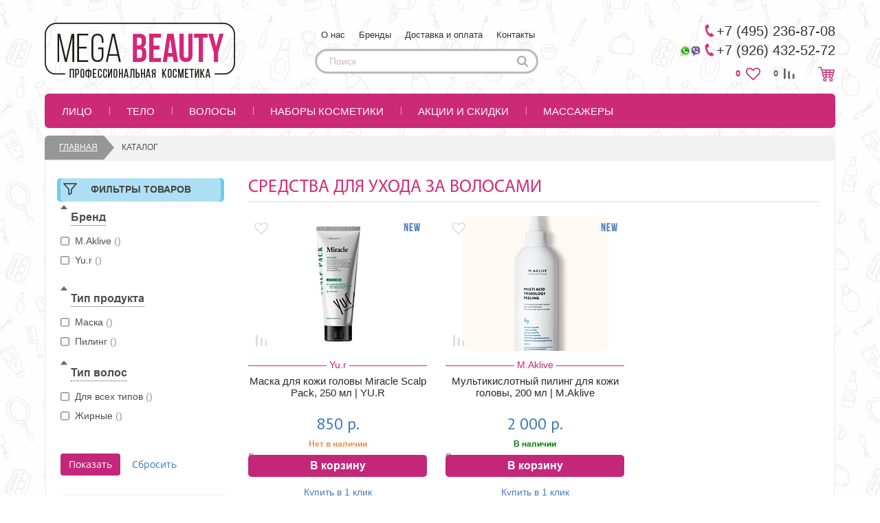

--- FILE ---
content_type: text/html; charset=UTF-8
request_url: https://megabeauty.ru/catalog/sredstva_dlya_ukhoda/
body_size: 17495
content:
<!DOCTYPE html>
<html lang="ru">
<head>
				<meta http-equiv="Content-Type" content="text/html; charset=UTF-8" />
<meta name="robots" content="index, follow" />
<meta name="keywords" content="Средства для ухода за волосами" />
<meta name="description" content="✅Предлагаем купить средства для ухода за волосами у нас! Цены поставщика. ⭐Отзывы. Большой каталог. Доставка по Москве и РФ. Наложенный платеж. Звоните ☎ +7(495) 236-87-08" />
<script data-skip-moving="true">(function(w, d, n) {var cl = "bx-core";var ht = d.documentElement;var htc = ht ? ht.className : undefined;if (htc === undefined || htc.indexOf(cl) !== -1){return;}var ua = n.userAgent;if (/(iPad;)|(iPhone;)/i.test(ua)){cl += " bx-ios";}else if (/Windows/i.test(ua)){cl += ' bx-win';}else if (/Macintosh/i.test(ua)){cl += " bx-mac";}else if (/Linux/i.test(ua) && !/Android/i.test(ua)){cl += " bx-linux";}else if (/Android/i.test(ua)){cl += " bx-android";}cl += (/(ipad|iphone|android|mobile|touch)/i.test(ua) ? " bx-touch" : " bx-no-touch");cl += w.devicePixelRatio && w.devicePixelRatio >= 2? " bx-retina": " bx-no-retina";if (/AppleWebKit/.test(ua)){cl += " bx-chrome";}else if (/Opera/.test(ua)){cl += " bx-opera";}else if (/Firefox/.test(ua)){cl += " bx-firefox";}ht.className = htc ? htc + " " + cl : cl;})(window, document, navigator);</script>

<link href="/bitrix/css/main/font-awesome.min.css?162789056523768" type="text/css"  rel="stylesheet" />
<link href="/bitrix/css/main/bootstrap.min.css?1627890565121326" type="text/css"  rel="stylesheet" />
<link href="/bitrix/js/ui/design-tokens/dist/ui.design-tokens.min.css?171800053823463" type="text/css"  rel="stylesheet" />
<link href="/bitrix/js/ui/fonts/opensans/ui.font.opensans.min.css?16924502382320" type="text/css"  rel="stylesheet" />
<link href="/bitrix/js/main/popup/dist/main.popup.bundle.min.css?175190969728056" type="text/css"  rel="stylesheet" />
<link href="/bitrix/cache/css/s1/megabeauty/page_414136ca6a13839bd1a742a04bdf6541/page_414136ca6a13839bd1a742a04bdf6541_v1.css?175388052569277" type="text/css"  rel="stylesheet" />
<link href="/bitrix/panel/main/popup.min.css?169245027620774" type="text/css"  rel="stylesheet" />
<link href="/bitrix/cache/css/s1/megabeauty/template_01a7605fb47cb405526866b3b9cf8539/template_01a7605fb47cb405526866b3b9cf8539_v1.css?175388030027460" type="text/css"  data-template-style="true" rel="stylesheet" />




<script type="extension/settings" data-extension="currency.currency-core">{"region":"ru"}</script>


<meta property="ya:interaction" content="XML_FORM" />
<meta property="ya:interaction:url" content="https://megabeauty.ru/catalog/sredstva_dlya_ukhoda/?mode=xml" />

		<meta http-equiv="Content-Type" content="text/html;charset=UTF-8"/>
	<meta name="format-detection" content="telephone=no"/>
	<title>Средства для ухода за волосами купить в Москве - цена в интернет-магазине МегаБьюти</title>
	<meta http-equiv="X-UA-Compatible" content="IE=edge">
	<meta name="viewport" content="width=device-width, initial-scale=1, maximum-scale=1, user-scalable=no">
	<meta name="SKYPE_TOOLBAR" content ="SKYPE_TOOLBAR_PARSER_COMPATIBLE" />

		<link rel="apple-touch-icon" sizes="180x180" href="/local/templates/megabeauty/fav/apple-touch-icon.png">
	<link rel="icon" type="image/png" sizes="32x32" href="/local/templates/megabeauty/fav/favicon-32x32.png">
	<link rel="icon" type="image/png" sizes="16x16" href="/local/templates/megabeauty/fav/favicon-16x16.png">
	<link rel="manifest" href="/local/templates/megabeauty/fav/site.webmanifest">
	<link rel="mask-icon" href="/local/templates/megabeauty/fav/safari-pinned-tab.svg" color="#5bbad5">
	<meta name="msapplication-TileColor" content="#da532c">
	<meta name="msapplication-TileImage" content="/local/templates/megabeauty/fav/mstile-144x144.png">
	<meta name="theme-color" content="#ffffff">
	<meta property="og:url" content="https://megabeauty.ru/catalog/sredstva_dlya_ukhoda/" />
	<meta property="og:title" content="Средства для ухода за волосами купить в Москве - цена в интернет-магазине МегаБьюти" />
	<meta property="og:image" content="https://megabeauty.ru/local/templates/megabeauty/img/logo.png"/>
		<meta property="og:type" content= "website"/>
	<meta property="og:description" content="✅Предлагаем купить средства для ухода за волосами у нас! Цены поставщика. ⭐Отзывы. Большой каталог. Доставка по Москве и РФ. Наложенный платеж. Звоните ☎ +7(495) 236-87-08" />
	<meta name="facebook-domain-verification" content="krdlu360iscqkfmyzf72td488br31h" />
		<!-- Global site tag (gtag.js) - Google Analytics -->
					<!-- Yandex.Metrika counter -->  <noscript><div>
		<img src="https://mc.yandex.ru/watch/25308626" style="position:absolute; left:-9999px;" alt="" /></div></noscript> <!-- /Yandex.Metrika counter -->
	</head>
<body  >
    <div class="loader-wrapper">
        <div class="loader"></div>
    </div>

		
<div class="black_bg inactive" click="clickBlack()"> </div>
<div class="ssm-overlay ssm-toggle-nav"></div>
	<header class="header new_head container-fluid">
		<div class="wrap wrap-header">
			<div class="row row-hed-top">

				<div class="nav-wrap">
					<button type="button" class="navbar-toggle">
						<span class="icon-bar"></span>
						<span class="icon-bar"></span>
						<span class="icon-bar"></span>
					</button>
				</div>

				<div class="col-lg-4 logo_block col-md-4">
					<figure>
												<a href="/"><img src="/local/templates/megabeauty/img/logo.png" alt=""></a>
												<figcaption>
							Профессиональная косметика с доставкой по РФ от первого поставщика 						</figcaption>
					</figure>
				</div>
				<div class="col-lg-4 search_block col-md-4">
					
<nav class="nav-top">
    <span class="tel_top_menu tel-in"><a href="tel:+74952368708">+7 (495) 236-87-08</a></span>
    <span class="tel_top_menu tel-in whats-up"><a href="tel:+7964325272">+7 (926) 432-52-72</a> <img src="/images/icon_mes.png" width="30" height="16"></span>
	<span class="cls">X</span>

	<ul class="list-inline">

									<li><a href="/about/">О нас</a></li>
			
									<li><a href="/manufacturers/">Бренды</a></li>
			
									<li><a href="/about/delivery/">Доставка и оплата</a></li>
			
									<li><a href="/about/contacts/">Контакты</a></li>
			
		
	</ul>
</nav>
					<div class="mobile_bar ssm-toggle-nav">
					</div>
					<div class="search_btn">
					</div>
					<div class="search-hed">
<form action="/search/">
	<input type="text" name="q" placeholder="Поиск"  class="form-control" value="" size="15" maxlength="50" />	<input name="s" type="image" src="/bitrix/templates/megabeauty/img/search.svg" width="16px" value="Поиск" />
</form>
</div>

				</div>
				<div class="col-lg-4 basket_block col-md-4">
					<div class="bl-hed-right">
						<span class="tel-in">+7 (495) 236-87-08</span><br>
<img src="/images/icon_mes.png" width="30" height="16"><span class="tel-in">+7 (926) 432-52-72 </span>
<div class="date-in">
	Время работы (ежедн.):
	<span>с 9 до 20</span>
</div>						<div class="phone_btn">

						</div>
						<div id="cart_line">
						<a class="head_favorite" href="/personal/favorites/">
							0						</a>
						<a class="head_compare" href="/catalog/compare/">
															0
													</a>
					    
<a class="basket_a" href="/personal/cart/">
<div id="bx_basket1" class="korzina bx-basket bx-opener">

	<!--'start_frame_cache_bx_cart_block'-->
<div class="bx-hdr-profile">
						Корзина пуста
		
</div>
<!--'end_frame_cache_bx_cart_block'-->
</div>
</a>
					</div>

					</div>
				</div>
			</div>
		</div>
	</header>
	<div class="mobile_shows">
		<div class="search-hed">
<form action="/search/index.php">
	<input type="text" name="q" placeholder="Поиск"  class="form-control" value="" size="15" maxlength="50" />	<input name="s" type="image" src="/bitrix/templates/megabeauty/img/search.svg" width="16px" value="Поиск" />
</form>
</div>
		
<nav class="nav-top">
    <span class="tel_top_menu tel-in"><a href="tel:+74952368708">+7 (495) 236-87-08</a></span>
    <span class="tel_top_menu tel-in whats-up"><a href="tel:+7964325272">+7 (926) 432-52-72</a> <img src="/images/icon_mes.png" width="30" height="16"></span>
	<span class="cls">X</span>

	<ul class="list-inline">

									<li><a href="/about/">О нас</a></li>
			
									<li><a href="/manufacturers/">Бренды</a></li>
			
									<li><a href="/about/delivery/">Доставка и оплата</a></li>
			
									<li><a href="/about/contacts/">Контакты</a></li>
			
		
	</ul>
</nav>
		<div class="mobile_menu">
			<div class="basket_line" id="mobile_menu_basket">
				<div class="total_sum">

				</div>
				<a href="/personal/cart/" class="basket_icon">
					<span class="count"></span>
				</a>
			</div>
			

<div class="menu_links">
	<ul class="menu_ul">
						<li>
						<div class="sec_titl">
				Лицо			</div>
			<ul>
																																																												<li>
										<div class="sec_titl">
											Бренды										</div>
										<ul>
																																																												<li><a href="/catalog/angiopharm/">Ангиофарм</a></li>
																																						<li><a href="/catalog/cellabel/">Cellabel</a></li>
																																						<li><a href="/catalog/derma_medical/">Derma Medical</a></li>
																																						<li><a href="/catalog/professionalnaya_kosmetika_FORLLED/">Forlle’d</a></li>
																																						<li><a href="/catalog/firstlab/">FirstLab</a></li>
																																						<li><a href="/catalog/insight/">Insight</a></li>
																																						<li><a href=" /catalog/lammerum/">Lammerum</a></li>
																																						<li><a href="/catalog/m_a_d_skincare/">M.A.D Skincare</a></li>
																																						<li><a href="/catalog/m_aklive/">M.Aklive</a></li>
																																						<li><a href="/catalog/mesopharm/">Mesopharm</a></li>
																																						<li><a href="/catalog/mybiogen/">Mybiogen</a></li>
																																						<li><a href="/catalog/neosbiolab/">NeosBioLab</a></li>
																																						<li><a href="/catalog/theraphytoabel/">TheraphytoAbel</a></li>
																																						<li><a href="/catalog/tete/">Tete</a></li>
																																						<li><a href="/catalog/veramore/">Veramore</a></li>
																																						<li><a href="/catalog/yu-r/">Yu.R</a></li>
																																													</ul>
							</li>
																																																														<li>
										<div class="sec_titl">
											Зона применения										</div>
										<ul>
																																																												<li><a href="/catalog/ukhod_za_litsom/filter/application_area-is-1/apply/">Лицо</a></li>
																																						<li><a href="/catalog/ukhod_za_litsom/filter/application_area-is-2/apply/">Глаза</a></li>
																																						<li><a href="/catalog/ukhod_za_litsom/filter/application_area-is-3/apply/">Губы</a></li>
																																						<li><a href="/catalog/ukhod_za_litsom/filter/application_area-is-4/apply/">Шея и декольте</a></li>
																																													</ul>
							</li>
																																																														<li>
										<div class="sec_titl">
											Типы продуктов										</div>
										<ul>
																																																												<li><a href="/catalog/ukhod_za_litsom/filter/type_of_product-is-krem/apply/">Кремы</a></li>
																																						<li><a href="/catalog/ukhod_za_litsom/filter/type_of_product-is-maska/apply/">Маски</a></li>
																																						<li><a href="/catalog/ukhod_za_litsom/filter/type_of_product-is-pilingi-i-skraby/apply/">Пилинги и скрабы</a></li>
																																						<li><a href="/catalog/ukhod_za_litsom/filter/type_of_product-is-loson/apply/">Лосьоны</a></li>
																																						<li><a href="/catalog/ukhod_za_litsom/filter/type_of_product-is-molochko/apply/">Молочко</a></li>
																																						<li><a href="/catalog/ukhod_za_litsom/filter/type_of_product-is-penka/apply/">Пенки</a></li>
																																						<li><a href="/catalog/ukhod_za_litsom/filter/type_of_product-is-syvorotka/apply/">Сыворотки</a></li>
																																						<li><a href="/catalog/ukhod_za_litsom/filter/type_of_product-is-tonik/apply/">Тоники</a></li>
																																													</ul>
							</li>
																																																														<li>
										<div class="sec_titl">
											Назначение										</div>
										<ul>
																																																												<li><a href="/catalog/ukhod_za_litsom/filter/appointment-is-23/apply/">Воспаление</a></li>
																																						<li><a href="/catalog/ukhod_za_litsom/filter/appointment-is-14/apply/">Выравнивание тона</a></li>
																																						<li><a href="/catalog/ukhod_za_litsom/filter/appointment-is-7/apply/">Против морщин</a></li>
																																						<li><a href="/catalog/ukhod_za_litsom/filter/appointment-is-8/apply/">Жирный блеск</a></li>
																																						<li><a href="/catalog/ukhod_za_litsom/filter/appointment-is-6/apply/">Защита от солнца</a></li>
																																						<li><a href="/catalog/ukhod_za_litsom/filter/appointment-is-vosstanovlenie-or-zashhita/apply/">Защита, восстановление</a></li>
																																						<li><a href="/catalog/ukhod_za_litsom/filter/appointment-is-5/apply/">Купероз</a></li>
																																						<li><a href="/catalog/ukhod_za_litsom/filter/appointment-is-9/apply/">Лечение акне</a></li>
																																																																																																																																								<li><a href="/catalog/ukhod_za_litsom/filter/appointment-is-4/apply/">Лифтинг</a></li>
																																						<li><a href="/catalog/ukhod_za_litsom/filter/appointment-is-15/apply/">Омоложение</a></li>
																																						<li><a href="/catalog/ukhod_za_litsom/filter/appointment-is-1/apply/">Очищение</a></li>
																																						<li><a href="/catalog/ukhod_za_litsom/filter/appointment-is-22/apply/">Пигментация</a></li>
																																						<li><a href="/catalog/ukhod_za_litsom/filter/appointment-is-16/apply/">Питание</a></li>
																																						<li><a href="/catalog/ukhod_za_litsom/filter/appointment-is-12/apply/">Противоотечность</a></li>
																																																																																																																																								<li><a href="/catalog/ukhod_za_litsom/filter/appointment-is-21/apply/">Расширенные поры</a></li>
																																						<li><a href="/catalog/ukhod_za_litsom/filter/appointment-is-18/apply/">Снятие макияжа</a></li>
																																						<li><a href="/catalog/ukhod_za_litsom/filter/appointment-is-19/apply/">Тонизирование</a></li>
																																						<li><a href="/catalog/ukhod_za_litsom/filter/appointment-is-3/apply/">Увлажнение</a></li>
																																						<li><a href="/catalog/ukhod_za_litsom/filter/appointment-is-20/apply/">Упругость</a></li>
																																						<li><a href="/catalog/ukhod_za_litsom/filter/appointment-is-13/apply/">Фотостарение</a></li>
																																																													</ul>
				</li>
							</ul>
					</li>
				<li>
						<div class="sec_titl">
				Тело			</div>
			<ul>
																																																			<li>
									<ul>
																																																				<li><a href="/catalog/ukhod/">Уход за телом</a></li>
																																						<li><a href="/catalog/obertyvanie/">Обертывание</a></li>
																																						<li><a href="/catalog/zagar/">Загар</a></li>
																																													</ul>
							</li>
																													</ul>
					</li>
				<li>
						<div class="sec_titl">
				Волосы			</div>
			<ul>
																																																			<li>
									<ul>
																																																				<li><a href="/catalog/ot_vypadeniya_volos/">От выпадения волос</a></li>
																																						<li><a href="/catalog/sredstva_dlya_ukhoda/">Уход за волосами</a></li>
																																						<li><a href="/catalog/lechenie_volos/">Лечение волос</a></li>
																																						<li><a href="/catalog/okrashivanie_volos/">Окрашивание волос</a></li>
																																						<li><a href="/catalog/stayling/">Стайлинг</a></li>
																																						<li><a href="/catalog/muzhskaya_liniya/">Мужская линия</a></li>
																																						<li><a href="/catalog/aksessuary_dlya_volos/">Аксессуары</a></li>
																																													</ul>
							</li>
																													</ul>
					</li>
				<li>
						<a href="/catalog/podarki/">Наборы косметики</a>
					</li>
				<li>
						<a href="/aktsii/">Акции и скидки</a>
					</li>
				<li>
						<a href="/catalog/massazhery/">Массажеры</a>
					</li>
			</ul>	
</div>
				<ul class="footer_menu">
					<li><a href="/personal/favorites/">Избранное</a></li>
					<li><a href="/catalog/compare/">Сравнение</a></li>
					<li><a href="/manufacturers/">Все бренды</a></li>
					<li><a href="/about/delivery/">Доставка и оплата</a></li>
					<li><a href="/about/contacts/">Контакты</a></li>
				</ul>
		</div>
	</div>
	<!-- menu -->
	<nav class="nav-wrap wrap">
		<div class="menu-hed-in">
			<div class="navbar menu-hed">
				<div class="navbar-header">
					<button type="button" class="navbar-toggle" data-toggle="collapse" data-target="#responsive-menu">
						<span class="zag-menu">Каталог товаров</span>
						<span class="sr-only">Открыть навигацию</span>
						<span class="icon-bar"></span>
						<span class="icon-bar"></span>
						<span class="icon-bar"></span>
					</button>
				</div>

				
				<nav class="collapse navbar-collapse" id="responsive-menu">
	<ul class="nav navbar-nav nav-hed show">

				     <!-- first level-->
						<li
				class="bx-nav-1-lvl bx-nav-list-1-col "

				
			>
				<a
                    class="mob_link_hide"					href='/catalog/ukhod_za_litsom/'
									>
						Лицо				</a>
                                    <span class="no_link_active">
    					<span>
    						Лицо    					</span>
    				</span>
                				<i class="fa fa-angle-down"></i>																									<div class="sub-menu desktop_submenu">
											
																																																																																																																																																																																																																																																																																																																																																																																																																																																																																																																																																																																																																																																																																																																																																																																																																																																																																																																																																																																																																																																																																																																																																																																																																																																																																																																																																																																																																																																																																																																																																																																																																																																																																																																																																																																																																																																																																																																																																																																																																																																																																																																																																																																																																																																																																																																																																																																																																																																																																																																																																																																																																																																																																																																																																																																																																																																																																																																																																																																																																																																																																																																																																																																																																																																																																																																																																																																																																																																																																																																																																																																																			
											
																						<div class="tab-btn-wrapper">
																												<div class="tab_item tab_active"  data-tab="pane_0e52d16d4423daf2c3b362282ad27ef0">Бренды</div>
																												<div class="tab_item"  data-tab="pane_f14edfe58a7d7405cef1b901348ca192">Зона применения</div>
																												<div class="tab_item"  data-tab="pane_3f342156150a82c668e01363375e7b78">Типы продуктов</div>
																												<div class="tab_item"  data-tab="pane_c4666dd6229b9f6cdc544a0b5ab4cb0a">Назначение</div>
																								</div>
											<div class="tab-pane-wrapper">
																										<div class="pane_tab_active pane_0e52d16d4423daf2c3b362282ad27ef0 pane_tab  ">
																																<a href="/catalog/angiopharm/" class=" pane_item">Ангиофарм</a>
																																<a href="/catalog/cellabel/" class=" pane_item">Cellabel</a>
																																<a href="/catalog/derma_medical/" class=" pane_item">Derma Medical</a>
																																<a href="/catalog/professionalnaya_kosmetika_FORLLED/" class=" pane_item">Forlle’d</a>
																																<a href="/catalog/firstlab/" class=" pane_item">FirstLab</a>
																																<a href="/catalog/insight/" class=" pane_item">Insight</a>
																																<a href=" /catalog/lammerum/" class=" pane_item">Lammerum</a>
																																<a href="/catalog/m_a_d_skincare/" class=" pane_item">M.A.D Skincare</a>
																																<a href="/catalog/m_aklive/" class=" pane_item">M.Aklive</a>
																																<a href="/catalog/mesopharm/" class=" pane_item">Mesopharm</a>
																																<a href="/catalog/mybiogen/" class=" pane_item">Mybiogen</a>
																																<a href="/catalog/neosbiolab/" class=" pane_item">NeosBioLab</a>
																																<a href="/catalog/theraphytoabel/" class=" pane_item">TheraphytoAbel</a>
																																<a href="/catalog/tete/" class=" pane_item">Tete</a>
																																<a href="/catalog/veramore/" class=" pane_item">Veramore</a>
																																<a href="/catalog/yu-r/" class=" pane_item">Yu.R</a>
																													</div>
																										<div class=" pane_f14edfe58a7d7405cef1b901348ca192 pane_tab  ">
																																<a href="/catalog/ukhod_za_litsom/filter/application_area-is-1/apply/" class=" pane_item">Лицо</a>
																																<a href="/catalog/ukhod_za_litsom/filter/application_area-is-2/apply/" class=" pane_item">Глаза</a>
																																<a href="/catalog/ukhod_za_litsom/filter/application_area-is-3/apply/" class=" pane_item">Губы</a>
																																<a href="/catalog/ukhod_za_litsom/filter/application_area-is-4/apply/" class=" pane_item">Шея и декольте</a>
																													</div>
																										<div class=" pane_3f342156150a82c668e01363375e7b78 pane_tab  ">
																																<a href="/catalog/ukhod_za_litsom/filter/type_of_product-is-krem/apply/" class=" pane_item">Кремы</a>
																																<a href="/catalog/ukhod_za_litsom/filter/type_of_product-is-maska/apply/" class=" pane_item">Маски</a>
																																<a href="/catalog/ukhod_za_litsom/filter/type_of_product-is-pilingi-i-skraby/apply/" class=" pane_item">Пилинги и скрабы</a>
																																<a href="/catalog/ukhod_za_litsom/filter/type_of_product-is-loson/apply/" class=" pane_item">Лосьоны</a>
																																<a href="/catalog/ukhod_za_litsom/filter/type_of_product-is-molochko/apply/" class=" pane_item">Молочко</a>
																																<a href="/catalog/ukhod_za_litsom/filter/type_of_product-is-penka/apply/" class=" pane_item">Пенки</a>
																																<a href="/catalog/ukhod_za_litsom/filter/type_of_product-is-syvorotka/apply/" class=" pane_item">Сыворотки</a>
																																<a href="/catalog/ukhod_za_litsom/filter/type_of_product-is-tonik/apply/" class=" pane_item">Тоники</a>
																													</div>
																										<div class=" pane_c4666dd6229b9f6cdc544a0b5ab4cb0a pane_tab  ">
																																<a href="/catalog/ukhod_za_litsom/filter/appointment-is-23/apply/" class=" pane_item">Воспаление</a>
																																<a href="/catalog/ukhod_za_litsom/filter/appointment-is-14/apply/" class=" pane_item">Выравнивание тона</a>
																																<a href="/catalog/ukhod_za_litsom/filter/appointment-is-7/apply/" class=" pane_item">Против морщин</a>
																																<a href="/catalog/ukhod_za_litsom/filter/appointment-is-8/apply/" class=" pane_item">Жирный блеск</a>
																																<a href="/catalog/ukhod_za_litsom/filter/appointment-is-6/apply/" class=" pane_item">Защита от солнца</a>
																																<a href="/catalog/ukhod_za_litsom/filter/appointment-is-vosstanovlenie-or-zashhita/apply/" class=" pane_item">Защита, восстановление</a>
																																<a href="/catalog/ukhod_za_litsom/filter/appointment-is-5/apply/" class=" pane_item">Купероз</a>
																																<a href="/catalog/ukhod_za_litsom/filter/appointment-is-9/apply/" class=" pane_item">Лечение акне</a>
																																<a href="/catalog/ukhod_za_litsom/filter/appointment-is-4/apply/" class=" pane_item">Лифтинг</a>
																																<a href="/catalog/ukhod_za_litsom/filter/appointment-is-15/apply/" class=" pane_item">Омоложение</a>
																																<a href="/catalog/ukhod_za_litsom/filter/appointment-is-1/apply/" class=" pane_item">Очищение</a>
																																<a href="/catalog/ukhod_za_litsom/filter/appointment-is-22/apply/" class=" pane_item">Пигментация</a>
																																<a href="/catalog/ukhod_za_litsom/filter/appointment-is-16/apply/" class=" pane_item">Питание</a>
																																<a href="/catalog/ukhod_za_litsom/filter/appointment-is-12/apply/" class=" pane_item">Противоотечность</a>
																																<a href="/catalog/ukhod_za_litsom/filter/appointment-is-21/apply/" class=" pane_item">Расширенные поры</a>
																																<a href="/catalog/ukhod_za_litsom/filter/appointment-is-18/apply/" class=" pane_item">Снятие макияжа</a>
																																<a href="/catalog/ukhod_za_litsom/filter/appointment-is-19/apply/" class=" pane_item">Тонизирование</a>
																																<a href="/catalog/ukhod_za_litsom/filter/appointment-is-3/apply/" class=" pane_item">Увлажнение</a>
																																<a href="/catalog/ukhod_za_litsom/filter/appointment-is-20/apply/" class=" pane_item">Упругость</a>
																																<a href="/catalog/ukhod_za_litsom/filter/appointment-is-13/apply/" class=" pane_item">Фотостарение</a>
																													</div>
																							</div>

																							<div class="">
													<br>
																									</div>
																																</div>
																	</li>
		     <!-- first level-->
						<li
				class="bx-nav-1-lvl bx-nav-list-1-col "

				
			>
				<a
                    class="mob_link_hide"					href='/catalog/ukhod_za_telom/'
									>
						Тело				</a>
                                    <span class="no_link_active">
    					<span>
    						Тело    					</span>
    				</span>
                				<i class="fa fa-angle-down"></i>																									<div class="sub-menu desktop_submenu">
											
																																																																																																																																																																																																																																																																																																	
											
																						<div class="tab-btn-wrapper">
																												<div class="tab_item tab_active" style="width:100%" data-tab="pane_c95a1e2de00ee86634e177aecca00aed">Категория</div>
																								</div>
											<div class="tab-pane-wrapper">
																										<div class="pane_tab_active pane_c95a1e2de00ee86634e177aecca00aed pane_tab pane_one ">
																																<a href="/catalog/ukhod/" class=" pane_item">Уход за телом</a>
																																<a href="/catalog/obertyvanie/" class=" pane_item">Обертывание</a>
																																<a href="/catalog/zagar/" class=" pane_item">Загар</a>
																													</div>
																							</div>

																				</div>
																	</li>
		     <!-- first level-->
						<li
				class="bx-nav-1-lvl bx-nav-list-1-col "

				
			>
				<a
                    class="mob_link_hide"					href='/catalog/ukhod_za_volosami/'
									>
						Волосы				</a>
                                    <span class="no_link_active">
    					<span>
    						Волосы    					</span>
    				</span>
                				<i class="fa fa-angle-down"></i>																									<div class="sub-menu desktop_submenu">
											
																																																																																																																																																																																																																																																																																																																																																																																																																																																																																																																																																					
											
																						<div class="tab-btn-wrapper">
																												<div class="tab_item tab_active" style="width:100%" data-tab="pane_baa765511accd9c1bcb307475457109d"> Категория</div>
																								</div>
											<div class="tab-pane-wrapper">
																										<div class="pane_tab_active pane_baa765511accd9c1bcb307475457109d pane_tab pane_one ">
																																<a href="/catalog/ot_vypadeniya_volos/" class=" pane_item">От выпадения волос</a>
																																<a href="/catalog/sredstva_dlya_ukhoda/" class="pane_item_active pane_item">Уход за волосами</a>
																																<a href="/catalog/lechenie_volos/" class=" pane_item">Лечение волос</a>
																																<a href="/catalog/okrashivanie_volos/" class=" pane_item">Окрашивание волос</a>
																																<a href="/catalog/stayling/" class=" pane_item">Стайлинг</a>
																																<a href="/catalog/muzhskaya_liniya/" class=" pane_item">Мужская линия</a>
																																<a href="/catalog/aksessuary_dlya_volos/" class=" pane_item">Аксессуары</a>
																													</div>
																							</div>

																				</div>
																	</li>
		     <!-- first level-->
						<li
				class="bx-nav-1-lvl bx-nav-list-1-col "

				
			>
				<a
                    					href='/catalog/podarki/'
									>
						Наборы косметики				</a>
                															</li>
		     <!-- first level-->
						<li
				class="bx-nav-1-lvl bx-nav-list-0-col "

				
			>
				<a
                    					href='/aktsii/'
									>
						Акции и скидки				</a>
                															</li>
		     <!-- first level-->
						<li
				class="bx-nav-1-lvl bx-nav-list-0-col "

				
			>
				<a
                    					href='/catalog/massazhery/'
									>
						Массажеры				</a>
                															</li>
		

	</ul><!--nav navbar-nav nav-hed show-->
</nav><!--responsive-menu-->

			</div>
		</div>
	</nav>

		<nav class="menu-cont-top wrap">

		<ul class="list-inline" itemprop="http://schema.org/breadcrumb" itemscope itemtype="http://schema.org/BreadcrumbList">
			<li class=" active bx-breadcrumb-item" id="bx_breadcrumb_0" itemprop="itemListElement" itemscope itemtype="http://schema.org/ListItem">
				
				<a href="/" title="Главная" itemprop="item">
					<meta itemprop="name" content="Главная" />
					<meta itemprop="position" content="1" />
					Главная
				</a>
			</li>
				<li class="bx-breadcrumb-item active-on" itemprop="itemListElement" itemscope itemtype="http://schema.org/ListItem">
					<meta itemprop="name" content="Каталог" />
					<meta itemprop="position" content="2" />
					
					Каталог
				</li><div style="clear:both"></div></ul>
	</nav>
	

	<div class="content wrap ">
<div class="cat_wrap">
	<div class="row">
<div class="col-lg-3">
	<div class="h1-blog h1-cat res-h1-cat">Средства для ухода за волосами</div>
	<aside class="sidebar sidebar-cat">
		<div class="section-sd"><span><img src="/local/templates/megabeauty/img/filter.svg">Фильтры товаров </span><i class="filter_fa fa fa-angle-down"></i></div>
	<div class="akordeon">
		<div class="bx-filter bx-green ">

		<form name="arrFilter_form" action="/catalog/sredstva_dlya_ukhoda/" method="get" class="smartfilter">
						<div class="row">
				<ul>
																			
					<li class="panel 10 col-lg-12 bx-filter-parameters-box bx-active">
						<span class="bx-filter-container-modef"></span>
						<div class="bx-filter-parameters-box-title" onclick="smartFilter.hideFilterProps(this)">
							<span class="bx-filter-parameters-box-hint">
																<i data-role="prop_angle" class="fa fa-angle-up"></i>
								Бренд							</span>
						</div>
						<div class="bx-filter-block" data-role="bx_filter_block">
													<div class=" bx-filter-parameters-box-container" >
							
																																						<div class="checkbox">
																								<input
													type="checkbox"
													value="Y"
													name="arrFilter_10_1688744728"
													id="arrFilter_10_1688744728"
																										onclick="smartFilter.click(this)"
												/>
												<label data-role="label_arrFilter_10_1688744728" class="bx-filter-param-label " for="arrFilter_10_1688744728">
													M.Aklive													<span data-role="count_arrFilter_10_1688744728">()</span>
												</label>
												<br>
										</div>
																													<div class="checkbox">
																								<input
													type="checkbox"
													value="Y"
													name="arrFilter_10_2651550227"
													id="arrFilter_10_2651550227"
																										onclick="smartFilter.click(this)"
												/>
												<label data-role="label_arrFilter_10_2651550227" class="bx-filter-param-label " for="arrFilter_10_2651550227">
													Yu.r													<span data-role="count_arrFilter_10_2651550227">()</span>
												</label>
												<br>
										</div>
									
																							</div>
							<div style="clear: both"></div>
						</div>
					</li>
																								
					<li class="panel 51 col-lg-12 bx-filter-parameters-box bx-active">
						<span class="bx-filter-container-modef"></span>
						<div class="bx-filter-parameters-box-title" onclick="smartFilter.hideFilterProps(this)">
							<span class="bx-filter-parameters-box-hint">
																<i data-role="prop_angle" class="fa fa-angle-up"></i>
								Тип продукта							</span>
						</div>
						<div class="bx-filter-block" data-role="bx_filter_block">
													<div class=" bx-filter-parameters-box-container" >
							
																																						<div class="checkbox">
																								<input
													type="checkbox"
													value="Y"
													name="arrFilter_51_3042645098"
													id="arrFilter_51_3042645098"
																										onclick="smartFilter.click(this)"
												/>
												<label data-role="label_arrFilter_51_3042645098" class="bx-filter-param-label " for="arrFilter_51_3042645098">
													Маска													<span data-role="count_arrFilter_51_3042645098">()</span>
												</label>
												<br>
										</div>
																													<div class="checkbox">
																								<input
													type="checkbox"
													value="Y"
													name="arrFilter_51_3982825481"
													id="arrFilter_51_3982825481"
																										onclick="smartFilter.click(this)"
												/>
												<label data-role="label_arrFilter_51_3982825481" class="bx-filter-param-label " for="arrFilter_51_3982825481">
													Пилинг													<span data-role="count_arrFilter_51_3982825481">()</span>
												</label>
												<br>
										</div>
									
																							</div>
							<div style="clear: both"></div>
						</div>
					</li>
																								
					<li class="panel 56 col-lg-12 bx-filter-parameters-box bx-active">
						<span class="bx-filter-container-modef"></span>
						<div class="bx-filter-parameters-box-title" onclick="smartFilter.hideFilterProps(this)">
							<span class="bx-filter-parameters-box-hint">
																<i data-role="prop_angle" class="fa fa-angle-up"></i>
								Тип волос							</span>
						</div>
						<div class="bx-filter-block" data-role="bx_filter_block">
													<div class=" bx-filter-parameters-box-container" >
							
																																						<div class="checkbox">
																								<input
													type="checkbox"
													value="Y"
													name="arrFilter_56_1655640713"
													id="arrFilter_56_1655640713"
																										onclick="smartFilter.click(this)"
												/>
												<label data-role="label_arrFilter_56_1655640713" class="bx-filter-param-label " for="arrFilter_56_1655640713">
													Для всех типов													<span data-role="count_arrFilter_56_1655640713">()</span>
												</label>
												<br>
										</div>
																													<div class="checkbox">
																								<input
													type="checkbox"
													value="Y"
													name="arrFilter_56_4221977395"
													id="arrFilter_56_4221977395"
																										onclick="smartFilter.click(this)"
												/>
												<label data-role="label_arrFilter_56_4221977395" class="bx-filter-param-label " for="arrFilter_56_4221977395">
													Жирные													<span data-role="count_arrFilter_56_4221977395">()</span>
												</label>
												<br>
										</div>
									
																							</div>
							<div style="clear: both"></div>
						</div>
					</li>
									

	

										<!--<li class="panel 1 col-lg-12 bx-filter-parameters-box bx-active">
							<span class="bx-filter-container-modef"></span>
							<div class="bx-filter-parameters-box-title" onclick="smartFilter.hideFilterProps(this)">
								<span class="bx-filter-parameters-box-hint">
									<i data-role="prop_angle" class="fa fa-angle-down"></i>
									Цена:
								</span>
							</div>
							<div class="bx-filter-block" data-role="bx_filter_block">
								<div class="">
									<div class="bx-filter-parameters-box-container-block bx-left">
																					<div class="bx-filter-input-container">
											<input
												class="min-price"
												type="text"
												value="850"
												placeholder="850"
												name="arrFilter_P1_MIN"
												id="arrFilter_P1_MIN"
												value=""
												size="5"
												onkeyup="smartFilter.keyup(this)"
											/>
										</div>
									</div>
									 <span class="rsp">-</span>
									<div class=" bx-filter-parameters-box-container-block bx-right">
										<div class="bx-filter-input-container">
											<input
												class="max-price"
												type="text"
												value="2000"
												placeholder="2000"
												name="arrFilter_P1_MAX"
												id="arrFilter_P1_MAX"
												value=""
												size="5"
												onkeyup="smartFilter.keyup(this)"
											/>
										</div>
									</div>
									 <span class="rsp-in">р.</span>

									<div class="bx-ui-slider-track-container">
										<div class="bx-ui-slider-track" id="drag_track_c4ca4238a0b923820dcc509a6f75849b">
											<div class="bx-ui-slider-pricebar-vd" style="left: 0;right: 0;" id="colorUnavailableActive_c4ca4238a0b923820dcc509a6f75849b"></div>
											<div class="bx-ui-slider-pricebar-vn" style="left: 0;right: 0;" id="colorAvailableInactive_c4ca4238a0b923820dcc509a6f75849b"></div>
											<div class="bx-ui-slider-pricebar-v"  style="left: 0;right: 0;" id="colorAvailableActive_c4ca4238a0b923820dcc509a6f75849b"></div>
											<div class="bx-ui-slider-part p1"><span>850</span></div>
											<div class="bx-ui-slider-part p2"><span>1138</span></div>
											<div class="bx-ui-slider-part p3"><span>1425</span></div>
											<div class="bx-ui-slider-part p4"><span>1713</span></div>
											<div class="bx-ui-slider-part p5"><span>2000</span></div>
											<div class="bx-ui-slider-range" id="drag_tracker_c4ca4238a0b923820dcc509a6f75849b"  style="left: 0%; right: 0%;">
												<a class="bx-ui-slider-handle left"  style="left:0;" href="javascript:void(0)" id="left_slider_c4ca4238a0b923820dcc509a6f75849b"></a>
												<a class="bx-ui-slider-handle right" style="right:0;" href="javascript:void(0)" id="right_slider_c4ca4238a0b923820dcc509a6f75849b"></a>
											</div>
										</div>
									</div>

								</div>
							</div>
-->
																								</ul>
			</div><!--//row-->
			 <div class="row">
				<div class="col-xs-12 bx-filter-button-box">
					<div class="bx-filter-block">
						<div class="bx-filter-parameters-box-container">
							<input
								class="btn btn-themes"
								type="submit"
								id="set_filter"
								name="set_filter"
								value="Показать"
							/>
							<input
								class="btn btn-link"
								type="submit"
								id="del_filter"
								name="del_filter"
								value="Сбросить"
							/>
							<div class="bx-filter-popup-result
							right" id="modef" style="display:none" style="display: inline-block;">
								Выбрано: <span id="modef_num">0</span>								<span class="arrow"></span>
								<br/>
								<a href="/catalog/sredstva_dlya_ukhoda/filter/clear/apply/" target="">Показать</a>
							</div>
						</div>
					</div>
				</div>
			</div>
			<div class="clb"></div>
		</form>
	</div>

	</div>

		
	<!--'start_frame_cache_rJCt68'--><div class="last-viewed">
	<div class="heading">Вы смотрели:</div>

<!--'end_frame_cache_rJCt68'-->
	</aside>
</div>
<!--col-lg-3-->

<div class="col-lg-9">
	<h1 class="h1-blog h1-cat">Средства для ухода за волосами </h1>
	<div class="row-list row-list-cat">
					<div id="comp_3fc5adc8cdb288a2136fa2fd57a5dc56">      <div class="section_prop_desc">
</div>

<div class="bx_catalog_list_home col3 bx_blue">
	<ul>
		<!--начало списка-->
					<li class="product-item bx_catalog_item double"
				data-product-id="18837"
				data-product-name="Маска для кожи головы Miracle Scalp Pack, 250 мл | YU.R"
				data-product-url="/catalog/maska_dlya_kozhi_golovy_miracle_scalp_pack_250_ml_yu_r.html"
				data-iblock-id="2"
				data-section-id="97"
				data-section-url="/catalog/sredstva_dlya_ukhoda/"
			>
				<button type="button" class="btn-favorite" name="button">
					<div class="label_text">
						<div class="label_str">
							В избранное
						</div>
					</div>
					<div class="label_text active">
						<div class="label_str">
							Убрать из избранного
						</div>
					</div>
				</button>
				<button type="button" class="btn-compare" name="button">
					<div class="label_text">
						<div class="label_str">
							К сравнению
						</div>
					</div>
					<div class="label_text active">
						<div class="label_str">
							Убрать из сравнения
						</div>
					</div>
				</button>
				<div class="wrap-tovar" id="bx_3966226736_18837">
					<div class="img_pos">
						<div class="labels">
																						<div class="label_item label_new">
									<div class="label_text">
										<div class="label_str">
											Новинка
										</div>
									</div>
								</div>
																				</div>
						<a class="wrap-img" href="/catalog/maska_dlya_kozhi_golovy_miracle_scalp_pack_250_ml_yu_r.html">
  						<img alt="Маска для кожи головы Miracle Scalp Pack, 250 мл | YU.R" src="/upload/resize_cache/iblock/68b/213_196_2/2aozvh9mjfsiz203zske2suezs5em4ii.jpg" />  					</a>
					</div>
					<div class="manuf">
						<span>
							Yu.r						</span>
					</div>
					<a class="link-tovar" href="/catalog/maska_dlya_kozhi_golovy_miracle_scalp_pack_250_ml_yu_r.html">
						Маска для кожи головы Miracle Scalp Pack, 250 мл | YU.R					</a>
					<div class="cena">
						<div id="bx_3966226736_18837_price" class="bx_price">
						850 р.												</div>
					</div><!--cena-->
					<div class="q_avail">
						<span class="yellow">Нет в наличии</span>					</div>
					<a id="bx_3966226736_18837_secondpict" href="/catalog/maska_dlya_kozhi_golovy_miracle_scalp_pack_250_ml_yu_r.html" class="bx_catalog_item_images_double"  title="Маска для кожи головы Miracle Scalp Pack, 250 мл | YU.R. Цена от 850 р.">						</a>											<div class="bx_catalog_item_controls">
															<div class="bx_catalog_item_controls_blockone">
									<div style="display: inline-block;position: relative;">
										<input type="text" style="display:none;" class="bx_col_input" id="bx_3966226736_18837_quantity" name="quantity" value="1">
									</div>
								</div>
																<div id="bx_3966226736_18837_basket_actions" class="bx_catalog_item_controls_blocktwo">

									<a onclick="$(this).hide();$(this).next('.btn-done').show();" href="javascript:void(0);" class="btn-zakaz buyButtom18837" id="bx_3966226736_18837_buy_link">
										В корзину									</a>
									<a href="/personal/cart/" class="btn-zakaz btn-done" id="greenButtom18837" style="background: green ; border-color: green; display: none;">В корзине</a>

									В корзину</a>-->
									<button class="compare-btn bx_big buy_one_click_popup" data-id="18837">Купить в 1 клик</button>
								</div>
								<div style="clear: both;"></div>
						</div>							<!--<div class="bx_catalog_item_articul">-->
														<!--</div>-->
														<div id="bx_3966226736_18837_basket_prop" style="display: none;">
																		<input type="hidden" name="prop[MANUFACTURER]" value="4214">
																	</div>
																							</div>
			</li>
					<li class="product-item bx_catalog_item double"
				data-product-id="19044"
				data-product-name="Мультикислотный пилинг для кожи головы, 200 мл | M.Aklive"
				data-product-url="/catalog/multikislotnyy_piling_dlya_kozhi_golovy_150_ml_m_aklive.html"
				data-iblock-id="2"
				data-section-id="97"
				data-section-url="/catalog/sredstva_dlya_ukhoda/"
			>
				<button type="button" class="btn-favorite" name="button">
					<div class="label_text">
						<div class="label_str">
							В избранное
						</div>
					</div>
					<div class="label_text active">
						<div class="label_str">
							Убрать из избранного
						</div>
					</div>
				</button>
				<button type="button" class="btn-compare" name="button">
					<div class="label_text">
						<div class="label_str">
							К сравнению
						</div>
					</div>
					<div class="label_text active">
						<div class="label_str">
							Убрать из сравнения
						</div>
					</div>
				</button>
				<div class="wrap-tovar" id="bx_3966226736_19044">
					<div class="img_pos">
						<div class="labels">
																						<div class="label_item label_new">
									<div class="label_text">
										<div class="label_str">
											Новинка
										</div>
									</div>
								</div>
																				</div>
						<a class="wrap-img" href="/catalog/multikislotnyy_piling_dlya_kozhi_golovy_150_ml_m_aklive.html">
  						<img alt="Мультикислотный пилинг для кожи головы, 200 мл | M.Aklive" src="/upload/resize_cache/iblock/dee/213_196_2/jl3qppg37poz1v6u7zg6v6yencjqa730.png" />  					</a>
					</div>
					<div class="manuf">
						<span>
							M.Aklive						</span>
					</div>
					<a class="link-tovar" href="/catalog/multikislotnyy_piling_dlya_kozhi_golovy_150_ml_m_aklive.html">
						Мультикислотный пилинг для кожи головы, 200 мл | M.Aklive					</a>
					<div class="cena">
						<div id="bx_3966226736_19044_price" class="bx_price">
						2 000 р.												</div>
					</div><!--cena-->
					<div class="q_avail">
						<span class="green">В наличии</span>					</div>
					<a id="bx_3966226736_19044_secondpict" href="/catalog/multikislotnyy_piling_dlya_kozhi_golovy_150_ml_m_aklive.html" class="bx_catalog_item_images_double"  title="Мультикислотный пилинг для кожи головы, 200 мл | M.Aklive. Цена от 2 000 р.">						</a>											<div class="bx_catalog_item_controls">
															<div class="bx_catalog_item_controls_blockone">
									<div style="display: inline-block;position: relative;">
										<input type="text" style="display:none;" class="bx_col_input" id="bx_3966226736_19044_quantity" name="quantity" value="1">
									</div>
								</div>
																<div id="bx_3966226736_19044_basket_actions" class="bx_catalog_item_controls_blocktwo">

									<a onclick="$(this).hide();$(this).next('.btn-done').show();" href="javascript:void(0);" class="btn-zakaz buyButtom19044" id="bx_3966226736_19044_buy_link">
										В корзину									</a>
									<a href="/personal/cart/" class="btn-zakaz btn-done" id="greenButtom19044" style="background: green ; border-color: green; display: none;">В корзине</a>

									В корзину</a>-->
									<button class="compare-btn bx_big buy_one_click_popup" data-id="19044">Купить в 1 клик</button>
								</div>
								<div style="clear: both;"></div>
						</div>							<!--<div class="bx_catalog_item_articul">-->
														<!--</div>-->
														<div id="bx_3966226736_19044_basket_prop" style="display: none;">
																		<input type="hidden" name="prop[MANUFACTURER]" value="19011">
																	</div>
																							</div>
			</li>
				<div style="clear: both;"></div>
	</ul><!--Конец списка-->
</div>

<div class="bx-section-desc bx_blue">
	<p class="bx-section-desc-post"></p>
</div>
	        		                    		            </div>	</div>
<div class="text_descr">
	<div class="row_desc">
		</div>
	<div class="row_desc">
		</div>
</div>
</div>

<div class="tab-container" style="display: none;">
	<div id="buy_one_click_ajaxwrap" class="buy_one_click_ajaxwrap">
		<div class="h2o_component buy_one_click_container">
			<div class="modal-body">
				
					<form action="/catalog/sredstva_dlya_ukhoda/" class="buy_one_click_form" method="post" id="buy_one_click_form"
					      enctype="multipart/form-data">
						<input type="hidden" class="input_ajax_id" name="AJAX_CALL_BUY_ONE_CLICK"
						       value="3fd4aa59dc75113fdbe9657cc2258d9f"/>
						<input type="hidden" name="buy_one_click" value="Y"/>
						<input type="hidden" name="H2O_B1C_ELEMENT_ID" value=""/>

																			<div class="modal-header">
														<!--	Выводим название товара и цены товара или ТП	-->
								<div class="item_price">
																			<div class="modal_title"></div>
										<div class="item_current_price"
										     data-start-price=""
										     data-currency="">
																					</div>
																	</div>
								<br/>
								<span class="modal_title">Личные данные</span>
							</div>
							<div class="modal-container">
																																								
																																								<div class="clr"></div>
								<div class="form-row">
									<span class="form-helper"><sup>*</sup>Обязательные поля для заполнения</span>
									<button class="button" id="h2o_preorder_button_submit" onclick="ym(25308626, 'reachGoal', '1CLICK'); return true;">Купить</button>
								</div>
							</div>
						
					</form>
							</div>
		</div>
	</div>
	</div>
</div>

</div>

</div>
    <div class="viewed" style="display: none;">
                        <br>
    </div>

<footer class="footer wrap main-container-fluid">
    <div class="foot-top">
        <div class="ft-blok-left">
            <nav class="nav-foot">
                <span class="zag-nav-foot zag-first">Компания</span>
                
<ul>

			<li><a href="/about/">О нас</a></li>
		
			<li><a href="/discounts/">Скидки</a></li>
		
			<li><a href="/about/contacts/">Контакты</a></li>
		

</ul>
            </nav>
            <nav class="nav-foot">
                <span class="zag-nav-foot">помощь</span>
                
<ul>

			<li><a href="/about/return/">Возврат и обмен</a></li>
		
			<li><a href="/about/delivery/">Доставка и оплата</a></li>
		
			<li><a href="/manufacturers/">Бренды</a></li>
		
			<li><a href="/personal/favorites/">Избранное</a></li>
		
			<li><a href="/catalog/compare/">Сравнение</a></li>
		
			<li><a href="/map/">Карта сайта</a></li>
		

</ul>
            </nav>
            <nav class="nav-foot">
                <span class="zag-nav-foot">продукция</span>
                
<ul>

			<li><a href="/catalog/ukhod_za_litsom/">Лицо</a></li>
		
			<li><a href="/catalog/ukhod_za_telom/">Тело</a></li>
		
			<li><a href="/catalog/ukhod_za_volosami/">Волосы</a></li>
		
			<li><a href="/catalog/podarki/">Наборы косметики</a></li>
		
			<li><a href="/aktsii/">Акции и скидки</a></li>
		
			<li><a href="/catalog/massazhery/">Массажеры</a></li>
		

</ul>
            </nav>
        </div>

                <div class="subcribe ft-blok-right" id="subscribe-form">
            <!--<span class="yz">Узнайте о скидках первыми!</span>-->
            <span class="yz">Следите за нами!</span>
<div class="icon_inst">
    <div class="inst"><a href="https://t.me/mega_beauty" target="_blank" rel="nofollow"></a></div>
    <div class="vk_i"><a href="https://vk.com/megabeautyru" target="_blank" rel="nofollow"></a></div>
</div>
<div class="number">
    <div class="one_number-f">
        <a href="tel:+74952368708">+7 (495) 236-87-08</a>
    </div>
    <div class="two-number-f">
        <a href="tel:+79264325272">+7 (926) 432-52-72</a>
    </div>
</div>			<div class="copir">
			    &copy; 2026 MegaBeauty
			</div>
            <p>
                Оставьте свой email и мы будем вам высылать информацию об акциях и скидках!
            </p>
            <div class="form-foot">
                <input type="text" name="email">
                <input type="button" name="send" value="Отправить">
            </div>
        </div>

    </div>
<!-- Тестовое подключение
 -->
    <div class="menu_footer_new_item">
	<div class="item_text_menu">
	<span class="span-text">	Уровень 1</span>
		<ul class="list_f_menu">
			<li class="item_menu_f">1</li>
			<li class="item_menu_f">2</li>
			<li class="item_menu_f">3</li>
		</ul>
	</div>
	<div class="item_text_menu">
		<span class="span-text">Уровень 2</span>
		<ul class="list_f_menu">
			<li class="item_menu_f">1</li>
			<li class="item_menu_f">2</li>
			<li class="item_menu_f">3</li>
		</ul>
	</div>
	<div class="item_text_menu">
		<span class="span-text">Уровень 3</span>
		<ul class="list_f_menu">
			<li class="item_menu_f">1</li>
			<li class="item_menu_f">2</li>
			<li class="item_menu_f">3</li>
		</ul>
	</div>
</div>    <div class="foot-bottom">
        <div class="bl-foot-bottom bl-foot-bottom1">
			<span>© 2018 MegaBeauty.</span>
        </div>
        <div class="bl-foot-bottom bl-foot-bottom2">
            <div class="tel">
                <span class="yz">Следите За Нами!</span>
<div class="icon">
       <a href="#">Instagram</a>
       <a href="#">VK</a>
</div>
<div class="number_footer">
	<div class="One_number">
	+7 (495) 236-87-08
	</div>
</div>	
<span class="second-phone">+7 (926) 432-52-72 <img src="/images/icon_mes.png" width="30" height="16"></span><br>
<div class="copir">
	"@ 2018 MegaBeauty."
</div>	            </div>
        </div>
        <div class="bl-foot-bottom bl-foot-bottom3">
            <!-- <div class="foot-ico">
				<a href="#">
					<img src="/local/templates/megabeauty/img/ico-foot1.png" alt=""></a>
				<a href="#">
					<img src="/local/templates/megabeauty/img/ico-foot2.png" alt=""></a>
				<a href="#">
					<img src="/local/templates/megabeauty/img/ico-foot3.png" alt=""></a>
				<a href="#">
					<img src="/local/templates/megabeauty/img/ico-foot4.png" alt=""></a>
			</div> -->
        </div>
    </div>
</footer>

<link  href="/local/templates/megabeauty/css/bootstrap.css" rel="stylesheet">
<link  href="/local/templates/megabeauty/css/owl.carousel.css" rel="stylesheet">
<link  href="/local/templates/megabeauty/css/jquery.fancybox.css" rel="stylesheet">
<link  href="/local/templates/megabeauty/css/jquery.mCustomScrollbar.min.css" rel="stylesheet">
<link  href="/bitrix/templates/.default/components/bitrix/sale.basket.basket/sale.basket.basket/style.css" rel="stylesheet">
<link  rel="stylesheet" href="/local/templates/megabeauty/style.css">
<link  rel="stylesheet" href="/local/templates/megabeauty/custom.css">

      <link  href='https://fonts.googleapis.com/css?family=PT+Sans' rel='stylesheet' type='text/css'>
  
    <script>if(!window.BX)window.BX={};if(!window.BX.message)window.BX.message=function(mess){if(typeof mess==='object'){for(let i in mess) {BX.message[i]=mess[i];} return true;}};</script>
<script>(window.BX||top.BX).message({"pull_server_enabled":"Y","pull_config_timestamp":1751909710,"shared_worker_allowed":"Y","pull_guest_mode":"N","pull_guest_user_id":0,"pull_worker_mtime":1744971497});(window.BX||top.BX).message({"PULL_OLD_REVISION":"Для продолжения корректной работы с сайтом необходимо перезагрузить страницу."});</script>
<script>(window.BX||top.BX).message({"JS_CORE_LOADING":"Загрузка...","JS_CORE_NO_DATA":"- Нет данных -","JS_CORE_WINDOW_CLOSE":"Закрыть","JS_CORE_WINDOW_EXPAND":"Развернуть","JS_CORE_WINDOW_NARROW":"Свернуть в окно","JS_CORE_WINDOW_SAVE":"Сохранить","JS_CORE_WINDOW_CANCEL":"Отменить","JS_CORE_WINDOW_CONTINUE":"Продолжить","JS_CORE_H":"ч","JS_CORE_M":"м","JS_CORE_S":"с","JSADM_AI_HIDE_EXTRA":"Скрыть лишние","JSADM_AI_ALL_NOTIF":"Показать все","JSADM_AUTH_REQ":"Требуется авторизация!","JS_CORE_WINDOW_AUTH":"Войти","JS_CORE_IMAGE_FULL":"Полный размер"});</script><script src="/bitrix/js/main/core/core.min.js?1751909721230432"></script><script>BX.Runtime.registerExtension({"name":"main.core","namespace":"BX","loaded":true});</script>
<script>BX.setJSList(["\/bitrix\/js\/main\/core\/core_ajax.js","\/bitrix\/js\/main\/core\/core_promise.js","\/bitrix\/js\/main\/polyfill\/promise\/js\/promise.js","\/bitrix\/js\/main\/loadext\/loadext.js","\/bitrix\/js\/main\/loadext\/extension.js","\/bitrix\/js\/main\/polyfill\/promise\/js\/promise.js","\/bitrix\/js\/main\/polyfill\/find\/js\/find.js","\/bitrix\/js\/main\/polyfill\/includes\/js\/includes.js","\/bitrix\/js\/main\/polyfill\/matches\/js\/matches.js","\/bitrix\/js\/ui\/polyfill\/closest\/js\/closest.js","\/bitrix\/js\/main\/polyfill\/fill\/main.polyfill.fill.js","\/bitrix\/js\/main\/polyfill\/find\/js\/find.js","\/bitrix\/js\/main\/polyfill\/matches\/js\/matches.js","\/bitrix\/js\/main\/polyfill\/core\/dist\/polyfill.bundle.js","\/bitrix\/js\/main\/core\/core.js","\/bitrix\/js\/main\/polyfill\/intersectionobserver\/js\/intersectionobserver.js","\/bitrix\/js\/main\/lazyload\/dist\/lazyload.bundle.js","\/bitrix\/js\/main\/polyfill\/core\/dist\/polyfill.bundle.js","\/bitrix\/js\/main\/parambag\/dist\/parambag.bundle.js"]);
</script>
<script>BX.Runtime.registerExtension({"name":"fx","namespace":"window","loaded":true});</script>
<script>BX.Runtime.registerExtension({"name":"ui.design-tokens","namespace":"window","loaded":true});</script>
<script>BX.Runtime.registerExtension({"name":"ui.fonts.opensans","namespace":"window","loaded":true});</script>
<script>BX.Runtime.registerExtension({"name":"main.popup","namespace":"BX.Main","loaded":true});</script>
<script>BX.Runtime.registerExtension({"name":"popup","namespace":"window","loaded":true});</script>
<script>BX.Runtime.registerExtension({"name":"currency.currency-core","namespace":"BX.Currency","loaded":true});</script>
<script>BX.Runtime.registerExtension({"name":"currency","namespace":"window","loaded":true});</script>
<script>BX.Runtime.registerExtension({"name":"main.pageobject","namespace":"window","loaded":true});</script>
<script>(window.BX||top.BX).message({"JS_CORE_LOADING":"Загрузка...","JS_CORE_NO_DATA":"- Нет данных -","JS_CORE_WINDOW_CLOSE":"Закрыть","JS_CORE_WINDOW_EXPAND":"Развернуть","JS_CORE_WINDOW_NARROW":"Свернуть в окно","JS_CORE_WINDOW_SAVE":"Сохранить","JS_CORE_WINDOW_CANCEL":"Отменить","JS_CORE_WINDOW_CONTINUE":"Продолжить","JS_CORE_H":"ч","JS_CORE_M":"м","JS_CORE_S":"с","JSADM_AI_HIDE_EXTRA":"Скрыть лишние","JSADM_AI_ALL_NOTIF":"Показать все","JSADM_AUTH_REQ":"Требуется авторизация!","JS_CORE_WINDOW_AUTH":"Войти","JS_CORE_IMAGE_FULL":"Полный размер"});</script>
<script>BX.Runtime.registerExtension({"name":"window","namespace":"window","loaded":true});</script>
<script>BX.Runtime.registerExtension({"name":"jquery","namespace":"window","loaded":true});</script>
<script>(window.BX||top.BX).message({"LANGUAGE_ID":"ru","FORMAT_DATE":"DD.MM.YYYY","FORMAT_DATETIME":"DD.MM.YYYY HH:MI:SS","COOKIE_PREFIX":"BITRIX_SM","SERVER_TZ_OFFSET":"10800","UTF_MODE":"Y","SITE_ID":"s1","SITE_DIR":"\/","USER_ID":"","SERVER_TIME":1769370218,"USER_TZ_OFFSET":0,"USER_TZ_AUTO":"Y","bitrix_sessid":"6c55dc721f3bfd3f6d9f1e0204a02134"});</script><script  src="/bitrix/cache/js/s1/megabeauty/kernel_main/kernel_main_v1.js?1754300331196377"></script>
<script src="/bitrix/js/pull/protobuf/protobuf.min.js?162860043876433"></script>
<script src="/bitrix/js/pull/protobuf/model.min.js?162860043814190"></script>
<script src="/bitrix/js/main/core/core_promise.min.js?16278907222490"></script>
<script src="/bitrix/js/rest/client/rest.client.min.js?16286008149240"></script>
<script src="/bitrix/js/pull/client/pull.client.min.js?174654307049849"></script>
<script src="/bitrix/js/main/popup/dist/main.popup.bundle.min.js?175190972066962"></script>
<script src="/bitrix/js/currency/currency-core/dist/currency-core.bundle.min.js?17180005134569"></script>
<script src="/bitrix/js/currency/core_currency.min.js?1718000513835"></script>
<script src="/bitrix/js/main/ajax.min.js?162789072222194"></script>
<script src="/bitrix/js/main/jquery/jquery-1.12.4.min.js?166370276797163"></script>
<script>BX.setJSList(["\/bitrix\/js\/main\/core\/core_fx.js","\/bitrix\/js\/main\/pageobject\/pageobject.js","\/bitrix\/js\/main\/core\/core_window.js","\/bitrix\/js\/main\/date\/main.date.js","\/bitrix\/js\/main\/core\/core_date.js","\/bitrix\/js\/main\/dd.js","\/bitrix\/js\/main\/core\/core_uf.js","\/bitrix\/js\/main\/core\/core_dd.js","\/bitrix\/js\/main\/core\/core_tooltip.js","\/bitrix\/js\/main\/session.js","\/bitrix\/js\/main\/utils.js","\/local\/templates\/.default\/components\/bitrix\/catalog.smart.filter\/.default\/script.js","\/local\/templates\/.default\/components\/bitrix\/catalog.viewed.products\/custom\/script.js","\/local\/templates\/megabeauty\/components\/bitrix\/catalog\/catalog_section\/bitrix\/catalog.section\/section\/script.js","\/local\/templates\/.default\/components\/h2o\/buyoneclick\/.default\/script.js","\/local\/templates\/megabeauty\/components\/bitrix\/sale.basket.basket.line\/basket_small\/script.js","\/local\/templates\/.default\/components\/bitrix\/menu\/catalog_menu_mobile\/script.js","\/local\/templates\/.default\/components\/bitrix\/menu\/catalog_menu_new\/script.js"]);</script>
<script>BX.setCSSList(["\/local\/templates\/.default\/components\/bitrix\/catalog.smart.filter\/.default\/style.css","\/local\/templates\/.default\/components\/bitrix\/catalog.smart.filter\/.default\/themes\/green\/colors.css","\/local\/templates\/.default\/components\/bitrix\/catalog.viewed.products\/custom\/style.css","\/local\/templates\/.default\/components\/bitrix\/system.pagenavigation\/modern_wsp\/style.css","\/local\/templates\/.default\/ajax\/ajax.css","\/local\/templates\/.default\/components\/h2o\/buyoneclick\/.default\/style.css","\/local\/templates\/.default\/components\/bitrix\/menu\/header_menu\/style.css","\/local\/templates\/megabeauty\/components\/bitrix\/sale.basket.basket.line\/basket_small\/style.css","\/local\/templates\/.default\/components\/bitrix\/menu\/catalog_menu_mobile\/style.css","\/local\/templates\/.default\/components\/bitrix\/menu\/catalog_menu_mobile\/themes\/green\/colors.css","\/local\/templates\/.default\/components\/bitrix\/menu\/catalog_menu_new\/style.css","\/local\/templates\/.default\/components\/bitrix\/menu\/catalog_menu_new\/themes\/green\/colors.css","\/local\/templates\/.default\/components\/bitrix\/breadcrumb\/breadcrumbs\/style.css","\/local\/templates\/.default\/components\/bitrix\/menu\/bottom_menu\/style.css"]);</script>
<script>
					(function () {
						"use strict";

						var counter = function ()
						{
							var cookie = (function (name) {
								var parts = ("; " + document.cookie).split("; " + name + "=");
								if (parts.length == 2) {
									try {return JSON.parse(decodeURIComponent(parts.pop().split(";").shift()));}
									catch (e) {}
								}
							})("BITRIX_CONVERSION_CONTEXT_s1");

							if (cookie && cookie.EXPIRE >= BX.message("SERVER_TIME"))
								return;

							var request = new XMLHttpRequest();
							request.open("POST", "/bitrix/tools/conversion/ajax_counter.php", true);
							request.setRequestHeader("Content-type", "application/x-www-form-urlencoded");
							request.send(
								"SITE_ID="+encodeURIComponent("s1")+
								"&sessid="+encodeURIComponent(BX.bitrix_sessid())+
								"&HTTP_REFERER="+encodeURIComponent(document.referrer)
							);
						};

						if (window.frameRequestStart === true)
							BX.addCustomEvent("onFrameDataReceived", counter);
						else
							BX.ready(counter);
					})();
				</script>
<script  src="/bitrix/cache/js/s1/megabeauty/template_68feba515fe2f106fce21c6db6445578/template_68feba515fe2f106fce21c6db6445578_v1.js?175388030013552"></script>
<script  src="/bitrix/cache/js/s1/megabeauty/page_7d17c886f34d04a8a3465443581ea9eb/page_7d17c886f34d04a8a3465443581ea9eb_v1.js?175388052687616"></script>

<script src="/local/templates/megabeauty/js/jquery-2.2.3.min.js"></script>
<script async src="https://www.googletagmanager.com/gtag/js?id=UA-118884836-1"></script>
<script>
	  window.dataLayer = window.dataLayer || [];
	  function gtag(){dataLayer.push(arguments);}
	  gtag('js', new Date());
	  gtag('config', 'UA-118884836-1');
	</script>
<script type="text/javascript" > (function(m,e,t,r,i,k,a){m[i]=m[i]||function(){(m[i].a=m[i].a||[]).push(arguments)}; m[i].l=1*new Date();k=e.createElement(t),a=e.getElementsByTagName(t)[0],k.async=1,k.src=r,a.parentNode.insertBefore(k,a)}) (window, document, "script", "https://mc.yandex.ru/metrika/tag.js", "ym"); ym(25308626, "init", { id:25308626, clickmap:true, trackLinks:true, accurateTrackBounce:true, webvisor:true, ecommerce:"dataLayer" }); </script><script>
	var bx_basket1 = new BitrixSmallCart;
</script>
<script>
	bx_basket1.siteId       = 's1';
	bx_basket1.cartId       = 'bx_basket1';
	bx_basket1.ajaxPath     = '/bitrix/components/bitrix/sale.basket.basket.line/ajax.php';
	bx_basket1.templateName = 'basket_small';
	bx_basket1.arParams     =  {'PATH_TO_BASKET':'/personal/cart/','PATH_TO_PERSONAL':'/personal/','SHOW_PERSONAL_LINK':'N','COMPONENT_TEMPLATE':'basket_small','PATH_TO_ORDER':'/personal/order/make/','SHOW_NUM_PRODUCTS':'Y','SHOW_TOTAL_PRICE':'Y','SHOW_EMPTY_VALUES':'Y','SHOW_AUTHOR':'N','PATH_TO_AUTHORIZE':'/login/','SHOW_REGISTRATION':'N','PATH_TO_REGISTER':'/login/','PATH_TO_PROFILE':'/personal/','SHOW_PRODUCTS':'Y','POSITION_FIXED':'N','HIDE_ON_BASKET_PAGES':'N','SHOW_DELAY':'N','SHOW_NOTAVAIL':'N','SHOW_IMAGE':'N','SHOW_PRICE':'Y','SHOW_SUMMARY':'Y','MAX_IMAGE_SIZE':'70','CACHE_TYPE':'A','POSITION_VERTICAL':'top','POSITION_HORIZONTAL':'right','AJAX':'N','~PATH_TO_BASKET':'/personal/cart/','~PATH_TO_PERSONAL':'/personal/','~SHOW_PERSONAL_LINK':'N','~COMPONENT_TEMPLATE':'basket_small','~PATH_TO_ORDER':'/personal/order/make/','~SHOW_NUM_PRODUCTS':'Y','~SHOW_TOTAL_PRICE':'Y','~SHOW_EMPTY_VALUES':'Y','~SHOW_AUTHOR':'N','~PATH_TO_AUTHORIZE':'/login/','~SHOW_REGISTRATION':'N','~PATH_TO_REGISTER':'/login/','~PATH_TO_PROFILE':'/personal/','~SHOW_PRODUCTS':'Y','~POSITION_FIXED':'N','~HIDE_ON_BASKET_PAGES':'N','~SHOW_DELAY':'N','~SHOW_NOTAVAIL':'N','~SHOW_IMAGE':'N','~SHOW_PRICE':'Y','~SHOW_SUMMARY':'Y','~MAX_IMAGE_SIZE':'70','~CACHE_TYPE':'A','~POSITION_VERTICAL':'top','~POSITION_HORIZONTAL':'right','~AJAX':'N','cartId':'bx_basket1'}; // TODO \Bitrix\Main\Web\Json::encode
	bx_basket1.closeMessage = 'Скрыть';
	bx_basket1.openMessage  = 'Раскрыть';
	bx_basket1.activate();
</script>
<script>
$("li.bx-nav-1-lvl a").on("click", function(e){
    //e.preventDefault();
});
</script>

<script>
	BX.ready(function () {
		window.obj_catalog_menu_rIpOz9 = new BX.Main.Menu.CatalogHorizontal('catalog_menu_rIpOz9', {'2982831557':{'PICTURE':'/upload/resize_cache/iblock/f39/240_700_1/mkyli17o2k3kjpm4o42klskyw5gnxf3h.jpg','DESC':''},'3471219615':{'PICTURE':'/upload/resize_cache/iblock/78c/240_700_1/x2yw2te8bk19u0kwqf8hf4b645zbtfox.jpg','DESC':''},'2518595050':{'PICTURE':'/upload/iblock/9ec/9ec40ed14c1871b5460f76764ac48b46.jpg','DESC':''},'383804969':{'PICTURE':'/upload/iblock/6d7/6d7219d0bd88dac4de381db47d4e3986.jpg','DESC':''},'666256190':{'PICTURE':'','DESC':''},'2210967551':{'PICTURE':false,'DESC':''}});
	});
</script>

<script type="text/javascript">
							/*BX.ready(function(){
								window['trackBarc4ca4238a0b923820dcc509a6f75849b'] = new BX.Iblock.SmartFilter({'leftSlider':'left_slider_c4ca4238a0b923820dcc509a6f75849b','rightSlider':'right_slider_c4ca4238a0b923820dcc509a6f75849b','tracker':'drag_tracker_c4ca4238a0b923820dcc509a6f75849b','trackerWrap':'drag_track_c4ca4238a0b923820dcc509a6f75849b','min':'850','minInputId':'arrFilter_P1_MIN','maxInputId':'arrFilter_P1_MAX','minPrice':'850','maxPrice':'2000','curMinPrice':'','curMaxPrice':'','fltMinPrice':'850','fltMaxPrice':'2000','precision':'0','colorUnavailableActive':'colorUnavailableActive_c4ca4238a0b923820dcc509a6f75849b','colorAvailableActive':'colorAvailableActive_c4ca4238a0b923820dcc509a6f75849b','colorAvailableInactive':'colorAvailableInactive_c4ca4238a0b923820dcc509a6f75849b'});
							});*/
						</script>
<script>
	var smartFilter = new JCSmartFilter('/catalog/sredstva_dlya_ukhoda/', 'VERTICAL', {'SEF_SET_FILTER_URL':'/catalog/sredstva_dlya_ukhoda/filter/clear/apply/','SEF_DEL_FILTER_URL':'/catalog/sredstva_dlya_ukhoda/filter/clear/apply/'});
</script>

<script>
		$(document).ready(function(){
			$('.sidebar').append( $('.viewed') );
			$('.viewed').show();
		});
	</script>

<script>if (window.location.hash != '' && window.location.hash != '#') top.BX.ajax.history.checkRedirectStart('bxajaxid', '3fc5adc8cdb288a2136fa2fd57a5dc56')</script><script type="text/javascript">
						var obbx_3966226736_18837 = new JCCatalogSection({'PRODUCT_TYPE':'1','SHOW_QUANTITY':true,'SHOW_ADD_BASKET_BTN':false,'SHOW_BUY_BTN':true,'SHOW_ABSENT':true,'SHOW_OLD_PRICE':true,'ADD_TO_BASKET_ACTION':'ADD','SHOW_CLOSE_POPUP':true,'SHOW_DISCOUNT_PERCENT':false,'DISPLAY_COMPARE':false,'PRODUCT':{'ID':'18837','NAME':'Маска для кожи головы Miracle Scalp Pack, 250 мл | YU.R','PICT':{'ID':'18362','SRC':'/upload/iblock/65d/lr4bzwuuc6wfm1zab3wvrl16hvynfvli.jpg','WIDTH':'710','HEIGHT':'474'},'CAN_BUY':true,'SUBSCRIPTION':false,'CHECK_QUANTITY':false,'MAX_QUANTITY':'0','STEP_QUANTITY':'1','QUANTITY_FLOAT':false,'SUBSCRIBE_URL':'','BASIS_PRICE':''},'BASKET':{'ADD_PROPS':true,'QUANTITY':'quantity','PROPS':'prop','EMPTY_PROPS':true,'ADD_URL_TEMPLATE':'/catalog/sredstva_dlya_ukhoda/?action=ADD2BASKET&id=#ID#','BUY_URL_TEMPLATE':'/catalog/sredstva_dlya_ukhoda/?action=BUY&id=#ID#'},'VISUAL':{'ID':'bx_3966226736_18837','PICT_ID':'bx_3966226736_18837_secondpict','QUANTITY_ID':'bx_3966226736_18837_quantity','QUANTITY_UP_ID':'bx_3966226736_18837_quant_up','QUANTITY_DOWN_ID':'bx_3966226736_18837_quant_down','PRICE_ID':'bx_3966226736_18837_price','BUY_ID':'bx_3966226736_18837_buy_link','BASKET_PROP_DIV':'bx_3966226736_18837_basket_prop','BASKET_ACTIONS_ID':'bx_3966226736_18837_basket_actions','NOT_AVAILABLE_MESS':'bx_3966226736_18837_not_avail','COMPARE_LINK_ID':'bx_3966226736_18837_compare_link'},'LAST_ELEMENT':'N'});
						</script>
<script type="text/javascript">
						var obbx_3966226736_19044 = new JCCatalogSection({'PRODUCT_TYPE':'1','SHOW_QUANTITY':true,'SHOW_ADD_BASKET_BTN':false,'SHOW_BUY_BTN':true,'SHOW_ABSENT':true,'SHOW_OLD_PRICE':true,'ADD_TO_BASKET_ACTION':'ADD','SHOW_CLOSE_POPUP':true,'SHOW_DISCOUNT_PERCENT':false,'DISPLAY_COMPARE':false,'PRODUCT':{'ID':'19044','NAME':'Мультикислотный пилинг для кожи головы, 200 мл | M.Aklive','PICT':{'ID':'18820','SRC':'/upload/iblock/454/pxyrla1y9jlfngh6qksah14nt98xwrmr.png','WIDTH':'753','HEIGHT':'1000'},'CAN_BUY':true,'SUBSCRIPTION':false,'CHECK_QUANTITY':false,'MAX_QUANTITY':'22','STEP_QUANTITY':'1','QUANTITY_FLOAT':false,'SUBSCRIBE_URL':'','BASIS_PRICE':''},'BASKET':{'ADD_PROPS':true,'QUANTITY':'quantity','PROPS':'prop','EMPTY_PROPS':true,'ADD_URL_TEMPLATE':'/catalog/sredstva_dlya_ukhoda/?action=ADD2BASKET&id=#ID#','BUY_URL_TEMPLATE':'/catalog/sredstva_dlya_ukhoda/?action=BUY&id=#ID#'},'VISUAL':{'ID':'bx_3966226736_19044','PICT_ID':'bx_3966226736_19044_secondpict','QUANTITY_ID':'bx_3966226736_19044_quantity','QUANTITY_UP_ID':'bx_3966226736_19044_quant_up','QUANTITY_DOWN_ID':'bx_3966226736_19044_quant_down','PRICE_ID':'bx_3966226736_19044_price','BUY_ID':'bx_3966226736_19044_buy_link','BASKET_PROP_DIV':'bx_3966226736_19044_basket_prop','BASKET_ACTIONS_ID':'bx_3966226736_19044_basket_actions','NOT_AVAILABLE_MESS':'bx_3966226736_19044_not_avail','COMPARE_LINK_ID':'bx_3966226736_19044_compare_link'},'LAST_ELEMENT':'Y'});
						</script>
<script type="text/javascript">
BX.message({
	BTN_MESSAGE_BASKET_REDIRECT: 'Перейти в корзину',
	BASKET_URL: '/personal/cart/',
	ADD_TO_BASKET_OK: 'Товар добавлен в корзину',
	TITLE_ERROR: 'Ошибка',
	TITLE_BASKET_PROPS: 'Свойства товара, добавляемые в корзину',
	TITLE_SUCCESSFUL: 'Товар добавлен в корзину',
	BASKET_UNKNOWN_ERROR: 'Неизвестная ошибка при добавлении товара в корзину',
	BTN_MESSAGE_SEND_PROPS: 'Выбрать',
	BTN_MESSAGE_CLOSE: 'Закрыть',
	BTN_MESSAGE_CLOSE_POPUP: 'Продолжить покупки',
	COMPARE_MESSAGE_OK: 'Товар добавлен в список сравнения',
	COMPARE_UNKNOWN_ERROR: 'При добавлении товара в список сравнения произошла ошибка',
	COMPARE_TITLE: 'Сравнение товаров',
	BTN_MESSAGE_COMPARE_REDIRECT: 'Перейти в список сравнения',
	SITE_ID: 's1'
});
</script>

<script type="text/javascript">
	// ecommerce
	window.ecommerceDataProducts = [{'id':'18837','name':'Маска для кожи головы Miracle Scalp Pack, 250 мл | YU.R','price':'','brand':'Yu.r','category':'Уход за волосами/Волосы'},{'id':'19044','name':'Мультикислотный пилинг для кожи головы, 200 мл | M.Aklive','price':'','brand':'M.Aklive','category':'Уход за волосами/Волосы'}];
	window.ecommerceDataProductsMap = {'18837':'0','19044':'1'};
	$(document).ready(function () {
		$('.bx_catalog_item .btn-zakaz').click(function () {
			let offerId = Number.parseInt($(this).closest('.bx_catalog_item').data('productId'));
			if (
				offerId
				&& typeof window.ecommerceDataProducts == 'object'
				&& window.ecommerceDataProducts.length > 0
				&& typeof window.ecommerceDataProductsMap == 'object'
			) {
				let offerIndex = window.ecommerceDataProductsMap[offerId];
				if (offerIndex) {
					let product = window.ecommerceDataProducts[offerIndex];
					product.quantity = 1;
					window.dataLayer = window.dataLayer || [];
					window.dataLayer.push({
						'ecommerce': {
							'add': {
								'products': [
									product,
								]
							}
						}
					});
				}
			}
		});
	});
</script>
<script type="text/javascript">
		BX.Currency.setCurrencies([{'CURRENCY':'RUB','FORMAT':{'FORMAT_STRING':'# р.','DEC_POINT':'.','THOUSANDS_SEP':' ','DECIMALS':0,'THOUSANDS_VARIANT':'S','HIDE_ZERO':'Y'}}]);
	</script>
<script type="text/javascript">
                    $('#greenButtom18837').css('display','none');
                    $('.buyButtom18837').css('display','block');
                </script>
<script type="text/javascript">
                    $('#greenButtom19044').css('display','none');
                    $('.buyButtom19044').css('display','block');
                </script>
<script type="text/javascript">
	if (!Array.isArray(window.compareList)) {
		window.compareList = [];
	}
</script>
<script>if (top.BX.ajax.history.bHashCollision) top.BX.ajax.history.checkRedirectFinish('bxajaxid', '3fc5adc8cdb288a2136fa2fd57a5dc56');</script><script>top.BX.ready(BX.defer(function() {window.AJAX_PAGE_STATE = new top.BX.ajax.component('comp_3fc5adc8cdb288a2136fa2fd57a5dc56'); top.BX.ajax.history.init(window.AJAX_PAGE_STATE);}))</script>
<script>
	var brnd = $('.card-info-tovar-1 .reiting li.MANUFACTURER span a').text();
	$('textarea#oneclickcomment').val('Покупка в 1 клик. Бренд-'+brnd);
</script>
<script src="/local/templates/megabeauty/js/bootstrap.js"></script>
<script src="/local/templates/megabeauty/js/owl.carousel.js"></script>
<script src="/local/templates/megabeauty/js/jquery.maskedinput.min.js"></script>
<script src="/local/templates/megabeauty/js/jquery.mCustomScrollbar.concat.min.js"></script>
<script src="/local/templates/megabeauty/js/jquery.touchSwipe.min.js"></script>
<script src="/local/templates/megabeauty/js/jquery.slideandswipe.min.js"></script>
<script src="/local/templates/megabeauty/js/jquery.instagramFeed.min.js"></script>
<script src="/bitrix/templates/.default/components/bitrix/sale.basket.basket/sale.basket.basket/script.js"></script>
<script src="/local/templates/megabeauty/js/main-script.js" async></script>
<script>
    if($(window).width() < 1200){
        setTimeout(function(){
            $('.slider_new').owlCarousel({
                loop: false,
                margin: false,
                responsiveClass: true,
                autoplay: true,
                smartSpeed: 550,
                autoplayTimeout: 6000,
                responsive: {
                    0: {
                        items: 2,
                        nav: true
                    },
                    480: {
                        items: 2,
                        nav: true
                    },
                    600: {
                        items: 3,
                        nav: true
                    },
                    1000: {
                        items: 4,
                        nav: true
                    },
                }
            });
        }, 3003);
    }
    </script>
<script src="/local/templates/megabeauty/js/jquery.fancybox.js"></script>
<script>
    $('.fancybox').fancybox();
    var h1 = $('.h1-wrap h1').text();
    $('.popup div.modal-zag').text(h1);
    $('.popup input.product').val(h1);
    $addr = document.location.href;
    $addr = $addr.replace('#win1', '');
    $addr = $addr.replace('#x', '');
    $addr = $addr.replace('?clear_cache=Y', '');
    $('.popup input.page').val($addr);
    $.mask.definitions["1"] = "[01234569]";
    $("input[name=tel]").mask("+7 (999) 999-99-99", {placeholder: "_"});
    $('input.prop89').mask("+7 (999) 999-99-99", {placeholder: "_"});
    $('.bx-filter-container-modef').each(function () {
        var filterOffset = $(this).parents('.panel').find('.bx-filter-parameters-box-title .bx-filter-parameters-box-hint').width();
        $(this).css({
            'position': 'absolute',
            'left': filterOffset + 30 + 'px'
        });
    });
    // $('.nav-wrap .sub-menu .sub-row .col-lg ul:nth-child(3n+3)').each(function(){
    // 	$('</div></div>').insertAfter(this);

    // });
    // $('.nav-wrap .sub-menu .sub-row .col-lg ul:nth-child(4n+4)').each(function(){
    // 	$('<div class="sub-row"><div class="col-lg">').insertBefore(this);

    // });

</script>
<script type="text/javascript">
    $(document).ready(function () {
        $('.form-foot input[name="send"]').click(function () {
            $.getJSON('/ajax.php', {
                email: $('.form-foot input[name="email"]').val()
            }, function (data) {
                if (data.status == 'ok') {
                    alert('Спасибо. Вы добавлены в список подписчиков.');
                    $('.form-foot input[name="email"]').val('');
                } else {
                    alert('Что-то пошло не так. Возможно вы ввели некорректный email');
                }
            });
        });

    });
</script>

<script src="/local/templates/megabeauty/js/jquery.lazyload.min.js"></script>

<script type="text/javascript">
  $(".lazy").lazyload({
    effect : "fadeIn"
  });
</script>

</body>
</html>


--- FILE ---
content_type: image/svg+xml
request_url: https://megabeauty.ru/local/templates/megabeauty/img/btn-compare.svg
body_size: 876
content:
<?xml version="1.0" encoding="utf-8"?>
<!-- Generator: Adobe Illustrator 24.1.2, SVG Export Plug-In . SVG Version: 6.00 Build 0)  -->
<svg version="1.1" id="Capa_1" xmlns="http://www.w3.org/2000/svg" xmlns:xlink="http://www.w3.org/1999/xlink" x="0px" y="0px"
	 viewBox="0 0 36.3 36.3" style="enable-background:new 0 0 36.3 36.3;" xml:space="preserve">
<style type="text/css">
	.st0{fill:#DDDDDD;}
</style>
<path class="st0" d="M31.9,23.3v8.6c0,1.3-1.1,2.4-2.4,2.4l0,0c-1.3,0-2.4-1.1-2.4-2.4v-8.6c0-1.3,1.1-2.4,2.4-2.4l0,0
	C30.8,20.9,31.9,21.9,31.9,23.3z"/>
<path class="st0" d="M20.9,16.6v15.4c0,1.3-1.1,2.4-2.4,2.4l0,0c-1.3,0-2.4-1.1-2.4-2.4V16.6c0-1.3,1.1-2.4,2.4-2.4l0,0
	C19.8,14.2,20.9,15.2,20.9,16.6z"/>
<path class="st0" d="M9.8,9.8v22.1c0,1.3-1.1,2.4-2.4,2.4l0,0c-1.3,0-2.4-1.1-2.4-2.4V9.8c0-1.3,1.1-2.4,2.4-2.4l0,0
	C8.7,7.4,9.8,8.4,9.8,9.8z"/>
</svg>


--- FILE ---
content_type: image/svg+xml
request_url: https://megabeauty.ru/local/templates/megabeauty/img/btn-favorite.svg
body_size: 1585
content:
<?xml version="1.0" encoding="utf-8"?>
<!-- Generator: Adobe Illustrator 24.1.2, SVG Export Plug-In . SVG Version: 6.00 Build 0)  -->
<svg version="1.1" id="Capa_1" xmlns="http://www.w3.org/2000/svg" xmlns:xlink="http://www.w3.org/1999/xlink" x="0px" y="0px"
	 viewBox="0 0 511.6 511.6" style="enable-background:new 0 0 511.6 511.6;" xml:space="preserve">
<style type="text/css">
	.st0{fill:#DDDDDD;}
</style>
<path class="st0" d="M375.2,76.5c32.1,0,55.7,7.9,72.3,24c16.3,15.9,24.2,38.7,24.2,69.6c0,30.8-18,64.4-53.4,99.9L255.8,426.5
	l-163-157.2l-1.3-1.3l-1.4-1.1c-0.2-0.2-1.4-1.2-4.2-4.1c-1.2-1.2-4.7-5.1-13.3-15.8c-6.1-7.6-11.6-15.5-16.3-23.4
	c-4.2-7-8.1-15.9-11.6-26.5c-3.1-9.4-4.7-18.4-4.7-26.8c0-30.9,7.9-53.7,24.2-69.6c16.6-16.2,40.2-24,72.3-24
	c7.4,0,15.3,1.4,23.5,4.1c8.9,3,17.3,7,24.9,12c9.5,6.2,17.6,12.1,24.3,17.4c6.4,5.1,12.6,10.7,18.4,16.5l28.3,28.3l28.3-28.3
	c5.8-5.8,12-11.3,18.4-16.5c6.7-5.3,14.8-11.2,24.3-17.4c7.6-5,16-9,24.9-12C359.8,77.9,367.7,76.5,375.2,76.5 M375.2,36.5
	c-11.8,0-23.8,2-36.1,6.1c-12.3,4.1-23.7,9.6-34.3,16.6c-10.6,6.9-19.7,13.5-27.3,19.6c-7.6,6.1-14.8,12.6-21.7,19.4
	c-6.9-6.8-14.1-13.3-21.7-19.4c-7.6-6.1-16.7-12.6-27.3-19.6s-22-12.5-34.3-16.6s-24.3-6.1-36.1-6.1c-42.6,0-76,11.8-100.2,35.4
	C12.1,95.6,0,128.3,0,170.2c0,12.8,2.2,25.9,6.7,39.4c4.5,13.5,9.6,25,15.3,34.5s12.2,18.8,19.4,27.8s12.5,15.3,15.8,18.7
	c3.3,3.4,5.9,5.9,7.9,7.4l178.2,171.9c3.4,3.4,7.6,5.1,12.6,5.1c4.9,0,9.1-1.7,12.6-5.1l177.9-171.3c43.6-43.6,65.4-86.4,65.4-128.5
	c0-41.9-12.1-74.6-36.3-98.2C451.2,48.3,417.8,36.5,375.2,36.5L375.2,36.5z"/>
</svg>


--- FILE ---
content_type: image/svg+xml
request_url: https://megabeauty.ru/local/templates/megabeauty/img/label_new.svg
body_size: 722
content:
<?xml version="1.0" encoding="utf-8"?>
<!-- Generator: Adobe Illustrator 24.1.2, SVG Export Plug-In . SVG Version: 6.00 Build 0)  -->
<svg version="1.1" id="Capa_1" xmlns="http://www.w3.org/2000/svg" xmlns:xlink="http://www.w3.org/1999/xlink" x="0px" y="0px"
	 viewBox="0 0 47 47" style="enable-background:new 0 0 47 47;" xml:space="preserve">
<style type="text/css">
	.st0{fill:#4A7CBB;}
</style>
<g>
	<path class="st0" d="M12.1,19v11H10V14.8h3l2.5,9.1v-9.1h2.1V30h-2.5L12.1,19z"/>
	<path class="st0" d="M22.7,21.2H26v2.2h-3.3v4.5h4.1V30h-6.5V14.8h6.5v2.2h-4.1V21.2z"/>
	<path class="st0" d="M34.7,21.9L33.9,30h-3.3l-1.7-15.2h2.3l1.3,12l1.2-12H36l1.2,12.1l1.2-12.1h2.1L38.8,30h-3.2L34.7,21.9z"/>
</g>
</svg>


--- FILE ---
content_type: image/svg+xml
request_url: https://megabeauty.ru/local/templates/megabeauty/img/filter.svg
body_size: 872
content:
<?xml version="1.0" encoding="utf-8"?>
<!-- Generator: Adobe Illustrator 23.0.2, SVG Export Plug-In . SVG Version: 6.00 Build 0)  -->
<svg version="1.1" id="Capa_1" xmlns="http://www.w3.org/2000/svg" xmlns:xlink="http://www.w3.org/1999/xlink" x="0px" y="0px"
	 viewBox="0 0 255.5 236.1" style="enable-background:new 0 0 255.5 236.1;" xml:space="preserve">
<style type="text/css">
	.st0{fill:#474646;}
</style>
<path class="st0" d="M254.3,6.6c-1.9-4-5.9-6.6-10.4-6.6H11.5C7.1,0,3.2,2.5,1.1,6.5c0,0,0,0.1-0.1,0.1c-1.9,4.1-1.3,8.8,1.5,12.2
	l88.5,107.3v98.5c0,4,2,7.6,5.4,9.8c0,0,0.1,0.1,0.1,0.1c1.8,1.1,3.9,1.6,6,1.6c1.7,0,3.5-0.4,5.1-1.2l50.2-24.9
	c4-2,6.4-5.9,6.4-10.3l0.1-73.7l88.4-107.2C255.7,15.4,256.3,10.5,254.3,6.6z M111.5,114.8L35.9,23.1h183.7l-75.6,91.5
	c-1.7,2-2.6,4.6-2.6,7.4l-0.1,70.6l-27.2,13.5v-84C114.1,119.5,113.2,116.9,111.5,114.8z"/>
</svg>


--- FILE ---
content_type: image/svg+xml
request_url: https://megabeauty.ru/local/templates/megabeauty/img/like-head.svg
body_size: 1606
content:
<?xml version="1.0" encoding="utf-8"?>
<!-- Generator: Adobe Illustrator 24.1.2, SVG Export Plug-In . SVG Version: 6.00 Build 0)  -->
<svg version="1.1" id="Capa_1" xmlns="http://www.w3.org/2000/svg" xmlns:xlink="http://www.w3.org/1999/xlink" x="0px" y="0px"
	 viewBox="0 0 511.6 511.6" style="enable-background:new 0 0 511.6 511.6;" xml:space="preserve">
<style type="text/css">
	.st0{fill:#C42679;}
</style>
<g>
	<path class="st0" d="M375.2,76.5c32.1,0,55.7,7.9,72.3,24c16.3,15.9,24.2,38.7,24.2,69.6c0,30.8-18,64.4-53.4,99.9L255.8,426.5
		l-163-157.2l-1.3-1.3l-1.4-1.1c-0.2-0.2-1.4-1.2-4.2-4.1c-1.2-1.2-4.7-5.1-13.3-15.8c-6.1-7.6-11.6-15.5-16.3-23.4
		c-4.2-7-8.1-15.9-11.6-26.5c-3.1-9.4-4.7-18.4-4.7-26.8c0-30.9,7.9-53.7,24.2-69.6c16.6-16.2,40.2-24,72.3-24
		c7.4,0,15.3,1.4,23.5,4.1c8.9,3,17.3,7,24.9,12c9.5,6.2,17.6,12.1,24.3,17.4c6.4,5.1,12.6,10.7,18.4,16.5l28.3,28.3l28.3-28.3
		c5.8-5.8,12-11.3,18.4-16.5c6.7-5.3,14.8-11.2,24.3-17.4c7.6-5,16-9,24.9-12C359.8,77.9,367.7,76.5,375.2,76.5 M375.2,36.5
		c-11.8,0-23.8,2-36.1,6.1c-12.3,4.1-23.7,9.6-34.3,16.6c-10.6,6.9-19.7,13.5-27.3,19.6c-7.6,6.1-14.8,12.6-21.7,19.4
		c-6.9-6.8-14.1-13.3-21.7-19.4c-7.6-6.1-16.7-12.6-27.3-19.6s-22-12.5-34.3-16.6s-24.3-6.1-36.1-6.1c-42.6,0-76,11.8-100.2,35.4
		C12.1,95.6,0,128.3,0,170.2c0,12.8,2.2,25.9,6.7,39.4c4.5,13.5,9.6,25,15.3,34.5s12.2,18.8,19.4,27.8s12.5,15.3,15.8,18.7
		c3.3,3.4,5.9,5.9,7.9,7.4l178.2,171.9c3.4,3.4,7.6,5.1,12.6,5.1c4.9,0,9.1-1.7,12.6-5.1l177.9-171.3
		c43.6-43.6,65.4-86.4,65.4-128.5c0-41.9-12.1-74.6-36.3-98.2C451.2,48.3,417.8,36.5,375.2,36.5L375.2,36.5z"/>
</g>
</svg>
